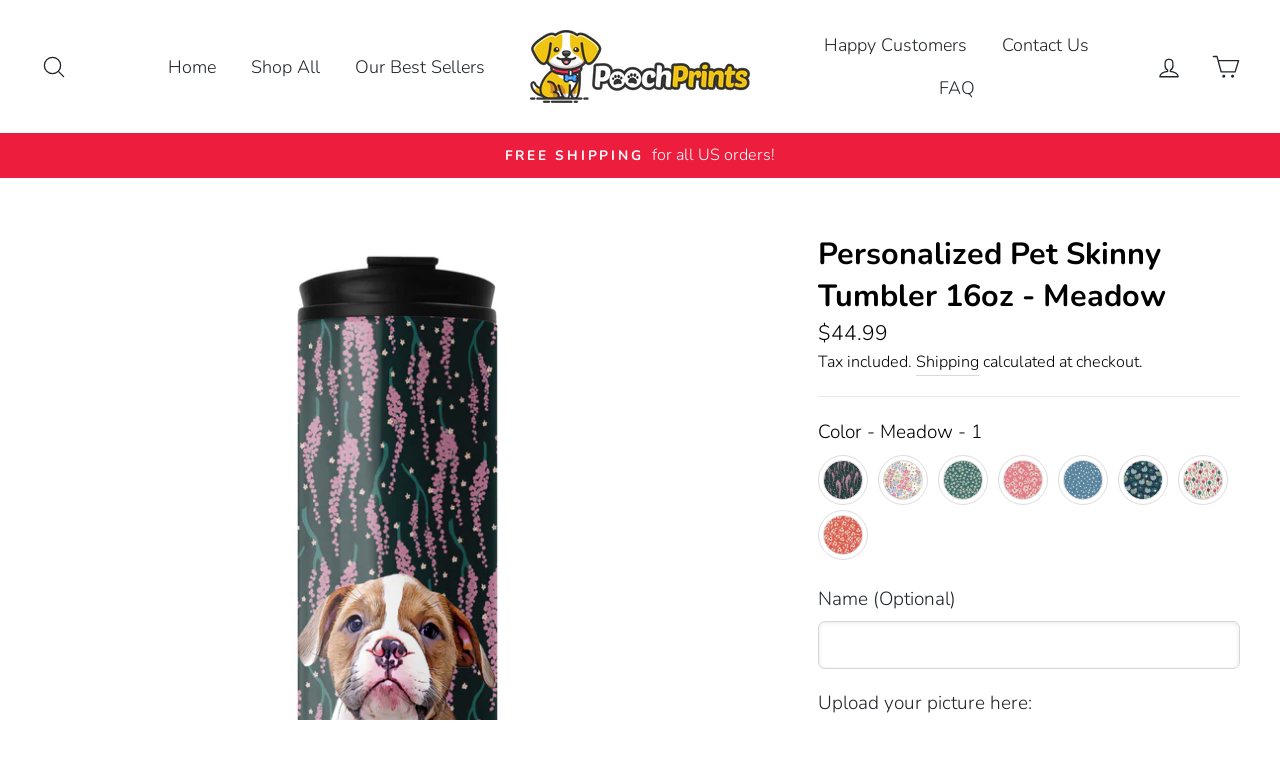

--- FILE ---
content_type: text/javascript; charset=utf-8
request_url: https://www.poochprints.com/products/personalized-pet-skinny-tumbler-16oz-meadow.js
body_size: 1460
content:
{"id":7719558971607,"title":"Personalized Pet Skinny Tumbler 16oz - Meadow","handle":"personalized-pet-skinny-tumbler-16oz-meadow","description":"\u003cmeta charset=\"utf-8\"\u003e\n\u003cp data-mce-fragment=\"1\"\u003e\u003cspan data-mce-fragment=\"1\"\u003eSay hello to your new favorite Meadow Skinny Tumbler! Waking in the morning and drinking your coffee out of your one-of-a-kind pet Meadow travel mug is just the best! Each travel mug is custom designed for just for you. Your pet is printed on one side and the Meadow pattern is printed all around. The perfect gift for any animal lover, thi\u003c\/span\u003e\u003cspan class=\"s3\" data-mce-fragment=\"1\"\u003es custom pet travel mug\u003c\/span\u003e\u003cspan class=\"s1\" data-mce-fragment=\"1\"\u003e\u003cspan data-mce-fragment=\"1\"\u003e \u003c\/span\u003eis guaranteed to brighten up your day.\u003c\/span\u003e\u003c\/p\u003e\n\u003cp data-mce-fragment=\"1\"\u003e\u003cstrong data-mce-fragment=\"1\"\u003eTumbler Details\u003c\/strong\u003e\u003c\/p\u003e\n\u003cul data-mce-fragment=\"1\"\u003e\n\u003cli data-mce-fragment=\"1\"\u003eSize: \u003cmeta charset=\"utf-8\"\u003e \u003cspan data-mce-fragment=\"1\"\u003e16 Fluid oz.; Height: 8.75\"; Circumference: 9\"; Diameter: 2.87\"\u003c\/span\u003e\n\u003c\/li\u003e\n\u003cli data-mce-fragment=\"1\"\u003eDesign: Pet One-Sided (color\/pattern 360 Degrees)\u003c\/li\u003e\n\u003cli data-mce-fragment=\"1\"\u003eMaterial:\u003cspan data-mce-fragment=\"1\"\u003e \u003cmeta charset=\"utf-8\"\u003eMetal, Stainless Steel, Sublimation Coated White Gloss\u003c\/span\u003e\n\u003c\/li\u003e\n\u003cli data-mce-fragment=\"1\"\u003eLid: BPA-Free Plastic. Snap-Top\u003c\/li\u003e\n\u003c\/ul\u003e\n\u003cp data-mce-fragment=\"1\"\u003e\u003cstrong data-mce-fragment=\"1\"\u003eCare instructions:\u003c\/strong\u003e\u003c\/p\u003e\n\u003cp data-mce-fragment=\"1\"\u003e Hand Wash Only, Do Not Microwave\u003c\/p\u003e\n\u003cp data-mce-fragment=\"1\"\u003e\u003cmeta charset=\"utf-8\"\u003e\u003cstrong\u003eDisclaimer\u003c\/strong\u003e\u003c\/p\u003e\n\u003cp\u003e\u003cem\u003e**Dark + Solid Color Full-bleed designs may have spots and discolorations.\u003c\/em\u003e\u003c\/p\u003e\n\u003cp\u003e\u003cem\u003e**Dye lots are subject to change therefore final print color may vary\u003c\/em\u003e\u003c\/p\u003e\n\u003cp\u003e\u003cspan\u003e\u003cstrong\u003e\u003c\/strong\u003e\u003c\/span\u003e\u003cstrong\u003e**Please note an overlap seam 0.25\" will be printed on back.\u003c\/strong\u003e\u003c\/p\u003e","published_at":"2022-07-24T17:47:01+01:00","created_at":"2022-07-24T17:38:40+01:00","vendor":"PoochPrints","type":"Tumbler","tags":["_tab2_shipping-1","Classic","Meadow","Tumbler","Tumblers"],"price":4499,"price_min":4499,"price_max":4499,"available":true,"price_varies":false,"compare_at_price":null,"compare_at_price_min":0,"compare_at_price_max":0,"compare_at_price_varies":false,"variants":[{"id":43044292559063,"title":"Meadow - 1","option1":"Meadow - 1","option2":null,"option3":null,"sku":"PM - Skinny-Tumbler-Meadow","requires_shipping":true,"taxable":true,"featured_image":{"id":37547770609879,"product_id":7719558971607,"position":1,"created_at":"2022-07-24T17:46:05+01:00","updated_at":"2022-07-24T17:46:07+01:00","alt":null,"width":1450,"height":1450,"src":"https:\/\/cdn.shopify.com\/s\/files\/1\/0262\/8665\/3519\/products\/Meadow1_833195c2-f6ad-4ed1-b7ab-231b9b550d27.jpg?v=1658681167","variant_ids":[43044292559063]},"available":true,"name":"Personalized Pet Skinny Tumbler 16oz - Meadow - Meadow - 1","public_title":"Meadow - 1","options":["Meadow - 1"],"price":4499,"weight":500,"compare_at_price":null,"inventory_management":"shopify","barcode":"","featured_media":{"alt":null,"id":30120985428183,"position":1,"preview_image":{"aspect_ratio":1.0,"height":1450,"width":1450,"src":"https:\/\/cdn.shopify.com\/s\/files\/1\/0262\/8665\/3519\/products\/Meadow1_833195c2-f6ad-4ed1-b7ab-231b9b550d27.jpg?v=1658681167"}},"requires_selling_plan":false,"selling_plan_allocations":[]},{"id":43044292591831,"title":"Meadow - 2","option1":"Meadow - 2","option2":null,"option3":null,"sku":"PM - Skinny-Tumbler-Meadow-2","requires_shipping":true,"taxable":true,"featured_image":{"id":37547770740951,"product_id":7719558971607,"position":2,"created_at":"2022-07-24T17:46:05+01:00","updated_at":"2022-07-24T17:46:08+01:00","alt":null,"width":1450,"height":1450,"src":"https:\/\/cdn.shopify.com\/s\/files\/1\/0262\/8665\/3519\/products\/Meadow2_05cb638a-6f99-40a4-ad18-9755d84c738f.jpg?v=1658681168","variant_ids":[43044292591831]},"available":true,"name":"Personalized Pet Skinny Tumbler 16oz - Meadow - Meadow - 2","public_title":"Meadow - 2","options":["Meadow - 2"],"price":4499,"weight":500,"compare_at_price":null,"inventory_management":"shopify","barcode":"","featured_media":{"alt":null,"id":30120985460951,"position":2,"preview_image":{"aspect_ratio":1.0,"height":1450,"width":1450,"src":"https:\/\/cdn.shopify.com\/s\/files\/1\/0262\/8665\/3519\/products\/Meadow2_05cb638a-6f99-40a4-ad18-9755d84c738f.jpg?v=1658681168"}},"requires_selling_plan":false,"selling_plan_allocations":[]},{"id":43044292624599,"title":"Meadow - 3","option1":"Meadow - 3","option2":null,"option3":null,"sku":"PM - Skinny-Tumbler-Meadow-3","requires_shipping":true,"taxable":true,"featured_image":{"id":37547770675415,"product_id":7719558971607,"position":3,"created_at":"2022-07-24T17:46:05+01:00","updated_at":"2022-07-24T17:46:07+01:00","alt":null,"width":1450,"height":1450,"src":"https:\/\/cdn.shopify.com\/s\/files\/1\/0262\/8665\/3519\/products\/Meadow3_a8165ddd-ba44-4221-8955-5defd33ac499.jpg?v=1658681167","variant_ids":[43044292624599]},"available":true,"name":"Personalized Pet Skinny Tumbler 16oz - Meadow - Meadow - 3","public_title":"Meadow - 3","options":["Meadow - 3"],"price":4499,"weight":500,"compare_at_price":null,"inventory_management":"shopify","barcode":"","featured_media":{"alt":null,"id":30120985493719,"position":3,"preview_image":{"aspect_ratio":1.0,"height":1450,"width":1450,"src":"https:\/\/cdn.shopify.com\/s\/files\/1\/0262\/8665\/3519\/products\/Meadow3_a8165ddd-ba44-4221-8955-5defd33ac499.jpg?v=1658681167"}},"requires_selling_plan":false,"selling_plan_allocations":[]},{"id":43044292690135,"title":"Meadow - 4","option1":"Meadow - 4","option2":null,"option3":null,"sku":"PM - Skinny-Tumbler-Meadow-4","requires_shipping":true,"taxable":true,"featured_image":{"id":37547770577111,"product_id":7719558971607,"position":4,"created_at":"2022-07-24T17:46:05+01:00","updated_at":"2022-07-24T17:46:06+01:00","alt":null,"width":1450,"height":1450,"src":"https:\/\/cdn.shopify.com\/s\/files\/1\/0262\/8665\/3519\/products\/Meadow4_a84395f0-14fd-4fa5-8e74-cdec328d611d.jpg?v=1658681166","variant_ids":[43044292690135]},"available":true,"name":"Personalized Pet Skinny Tumbler 16oz - Meadow - Meadow - 4","public_title":"Meadow - 4","options":["Meadow - 4"],"price":4499,"weight":500,"compare_at_price":null,"inventory_management":"shopify","barcode":"","featured_media":{"alt":null,"id":30120985526487,"position":4,"preview_image":{"aspect_ratio":1.0,"height":1450,"width":1450,"src":"https:\/\/cdn.shopify.com\/s\/files\/1\/0262\/8665\/3519\/products\/Meadow4_a84395f0-14fd-4fa5-8e74-cdec328d611d.jpg?v=1658681166"}},"requires_selling_plan":false,"selling_plan_allocations":[]},{"id":43044292722903,"title":"Meadow - 5","option1":"Meadow - 5","option2":null,"option3":null,"sku":"PM - Skinny-Tumbler-Meadow-5","requires_shipping":true,"taxable":true,"featured_image":{"id":37547770544343,"product_id":7719558971607,"position":5,"created_at":"2022-07-24T17:46:05+01:00","updated_at":"2022-07-24T17:46:06+01:00","alt":null,"width":1450,"height":1450,"src":"https:\/\/cdn.shopify.com\/s\/files\/1\/0262\/8665\/3519\/products\/Meadow5_efa7ce9b-9c40-4469-9521-7f817a721f30.jpg?v=1658681166","variant_ids":[43044292722903]},"available":true,"name":"Personalized Pet Skinny Tumbler 16oz - Meadow - Meadow - 5","public_title":"Meadow - 5","options":["Meadow - 5"],"price":4499,"weight":500,"compare_at_price":null,"inventory_management":"shopify","barcode":"","featured_media":{"alt":null,"id":30120985559255,"position":5,"preview_image":{"aspect_ratio":1.0,"height":1450,"width":1450,"src":"https:\/\/cdn.shopify.com\/s\/files\/1\/0262\/8665\/3519\/products\/Meadow5_efa7ce9b-9c40-4469-9521-7f817a721f30.jpg?v=1658681166"}},"requires_selling_plan":false,"selling_plan_allocations":[]},{"id":43044292755671,"title":"Meadow - 6","option1":"Meadow - 6","option2":null,"option3":null,"sku":"PM - Skinny-Tumbler-Meadow-6","requires_shipping":true,"taxable":true,"featured_image":{"id":37547770773719,"product_id":7719558971607,"position":6,"created_at":"2022-07-24T17:46:05+01:00","updated_at":"2022-07-24T17:46:08+01:00","alt":null,"width":1450,"height":1450,"src":"https:\/\/cdn.shopify.com\/s\/files\/1\/0262\/8665\/3519\/products\/Meadow6_44e64e79-4607-4e9b-97ff-a2c3c3b3d38d.jpg?v=1658681168","variant_ids":[43044292755671]},"available":true,"name":"Personalized Pet Skinny Tumbler 16oz - Meadow - Meadow - 6","public_title":"Meadow - 6","options":["Meadow - 6"],"price":4499,"weight":500,"compare_at_price":null,"inventory_management":"shopify","barcode":"","featured_media":{"alt":null,"id":30120985592023,"position":6,"preview_image":{"aspect_ratio":1.0,"height":1450,"width":1450,"src":"https:\/\/cdn.shopify.com\/s\/files\/1\/0262\/8665\/3519\/products\/Meadow6_44e64e79-4607-4e9b-97ff-a2c3c3b3d38d.jpg?v=1658681168"}},"requires_selling_plan":false,"selling_plan_allocations":[]},{"id":43044292788439,"title":"Meadow - 7","option1":"Meadow - 7","option2":null,"option3":null,"sku":"PM - Skinny-Tumbler-Meadow-7","requires_shipping":true,"taxable":true,"featured_image":{"id":37547770642647,"product_id":7719558971607,"position":7,"created_at":"2022-07-24T17:46:05+01:00","updated_at":"2022-07-24T17:46:07+01:00","alt":null,"width":1450,"height":1450,"src":"https:\/\/cdn.shopify.com\/s\/files\/1\/0262\/8665\/3519\/products\/Meadow7_04e192bd-547f-443e-9b6c-edefbe7c58d4.jpg?v=1658681167","variant_ids":[43044292788439]},"available":true,"name":"Personalized Pet Skinny Tumbler 16oz - Meadow - Meadow - 7","public_title":"Meadow - 7","options":["Meadow - 7"],"price":4499,"weight":500,"compare_at_price":null,"inventory_management":"shopify","barcode":"","featured_media":{"alt":null,"id":30120985624791,"position":7,"preview_image":{"aspect_ratio":1.0,"height":1450,"width":1450,"src":"https:\/\/cdn.shopify.com\/s\/files\/1\/0262\/8665\/3519\/products\/Meadow7_04e192bd-547f-443e-9b6c-edefbe7c58d4.jpg?v=1658681167"}},"requires_selling_plan":false,"selling_plan_allocations":[]},{"id":43044292821207,"title":"Meadow - 8","option1":"Meadow - 8","option2":null,"option3":null,"sku":"PM - Skinny-Tumbler-Meadow-8","requires_shipping":true,"taxable":true,"featured_image":{"id":37547770708183,"product_id":7719558971607,"position":8,"created_at":"2022-07-24T17:46:05+01:00","updated_at":"2022-07-24T17:46:07+01:00","alt":null,"width":1450,"height":1450,"src":"https:\/\/cdn.shopify.com\/s\/files\/1\/0262\/8665\/3519\/products\/Meadow8_f226381e-bce8-4d10-9582-660b81e458a2.jpg?v=1658681167","variant_ids":[43044292821207]},"available":true,"name":"Personalized Pet Skinny Tumbler 16oz - Meadow - Meadow - 8","public_title":"Meadow - 8","options":["Meadow - 8"],"price":4499,"weight":500,"compare_at_price":null,"inventory_management":"shopify","barcode":"","featured_media":{"alt":null,"id":30120985657559,"position":8,"preview_image":{"aspect_ratio":1.0,"height":1450,"width":1450,"src":"https:\/\/cdn.shopify.com\/s\/files\/1\/0262\/8665\/3519\/products\/Meadow8_f226381e-bce8-4d10-9582-660b81e458a2.jpg?v=1658681167"}},"requires_selling_plan":false,"selling_plan_allocations":[]}],"images":["\/\/cdn.shopify.com\/s\/files\/1\/0262\/8665\/3519\/products\/Meadow1_833195c2-f6ad-4ed1-b7ab-231b9b550d27.jpg?v=1658681167","\/\/cdn.shopify.com\/s\/files\/1\/0262\/8665\/3519\/products\/Meadow2_05cb638a-6f99-40a4-ad18-9755d84c738f.jpg?v=1658681168","\/\/cdn.shopify.com\/s\/files\/1\/0262\/8665\/3519\/products\/Meadow3_a8165ddd-ba44-4221-8955-5defd33ac499.jpg?v=1658681167","\/\/cdn.shopify.com\/s\/files\/1\/0262\/8665\/3519\/products\/Meadow4_a84395f0-14fd-4fa5-8e74-cdec328d611d.jpg?v=1658681166","\/\/cdn.shopify.com\/s\/files\/1\/0262\/8665\/3519\/products\/Meadow5_efa7ce9b-9c40-4469-9521-7f817a721f30.jpg?v=1658681166","\/\/cdn.shopify.com\/s\/files\/1\/0262\/8665\/3519\/products\/Meadow6_44e64e79-4607-4e9b-97ff-a2c3c3b3d38d.jpg?v=1658681168","\/\/cdn.shopify.com\/s\/files\/1\/0262\/8665\/3519\/products\/Meadow7_04e192bd-547f-443e-9b6c-edefbe7c58d4.jpg?v=1658681167","\/\/cdn.shopify.com\/s\/files\/1\/0262\/8665\/3519\/products\/Meadow8_f226381e-bce8-4d10-9582-660b81e458a2.jpg?v=1658681167"],"featured_image":"\/\/cdn.shopify.com\/s\/files\/1\/0262\/8665\/3519\/products\/Meadow1_833195c2-f6ad-4ed1-b7ab-231b9b550d27.jpg?v=1658681167","options":[{"name":"Color","position":1,"values":["Meadow - 1","Meadow - 2","Meadow - 3","Meadow - 4","Meadow - 5","Meadow - 6","Meadow - 7","Meadow - 8"]}],"url":"\/products\/personalized-pet-skinny-tumbler-16oz-meadow","media":[{"alt":null,"id":30120985428183,"position":1,"preview_image":{"aspect_ratio":1.0,"height":1450,"width":1450,"src":"https:\/\/cdn.shopify.com\/s\/files\/1\/0262\/8665\/3519\/products\/Meadow1_833195c2-f6ad-4ed1-b7ab-231b9b550d27.jpg?v=1658681167"},"aspect_ratio":1.0,"height":1450,"media_type":"image","src":"https:\/\/cdn.shopify.com\/s\/files\/1\/0262\/8665\/3519\/products\/Meadow1_833195c2-f6ad-4ed1-b7ab-231b9b550d27.jpg?v=1658681167","width":1450},{"alt":null,"id":30120985460951,"position":2,"preview_image":{"aspect_ratio":1.0,"height":1450,"width":1450,"src":"https:\/\/cdn.shopify.com\/s\/files\/1\/0262\/8665\/3519\/products\/Meadow2_05cb638a-6f99-40a4-ad18-9755d84c738f.jpg?v=1658681168"},"aspect_ratio":1.0,"height":1450,"media_type":"image","src":"https:\/\/cdn.shopify.com\/s\/files\/1\/0262\/8665\/3519\/products\/Meadow2_05cb638a-6f99-40a4-ad18-9755d84c738f.jpg?v=1658681168","width":1450},{"alt":null,"id":30120985493719,"position":3,"preview_image":{"aspect_ratio":1.0,"height":1450,"width":1450,"src":"https:\/\/cdn.shopify.com\/s\/files\/1\/0262\/8665\/3519\/products\/Meadow3_a8165ddd-ba44-4221-8955-5defd33ac499.jpg?v=1658681167"},"aspect_ratio":1.0,"height":1450,"media_type":"image","src":"https:\/\/cdn.shopify.com\/s\/files\/1\/0262\/8665\/3519\/products\/Meadow3_a8165ddd-ba44-4221-8955-5defd33ac499.jpg?v=1658681167","width":1450},{"alt":null,"id":30120985526487,"position":4,"preview_image":{"aspect_ratio":1.0,"height":1450,"width":1450,"src":"https:\/\/cdn.shopify.com\/s\/files\/1\/0262\/8665\/3519\/products\/Meadow4_a84395f0-14fd-4fa5-8e74-cdec328d611d.jpg?v=1658681166"},"aspect_ratio":1.0,"height":1450,"media_type":"image","src":"https:\/\/cdn.shopify.com\/s\/files\/1\/0262\/8665\/3519\/products\/Meadow4_a84395f0-14fd-4fa5-8e74-cdec328d611d.jpg?v=1658681166","width":1450},{"alt":null,"id":30120985559255,"position":5,"preview_image":{"aspect_ratio":1.0,"height":1450,"width":1450,"src":"https:\/\/cdn.shopify.com\/s\/files\/1\/0262\/8665\/3519\/products\/Meadow5_efa7ce9b-9c40-4469-9521-7f817a721f30.jpg?v=1658681166"},"aspect_ratio":1.0,"height":1450,"media_type":"image","src":"https:\/\/cdn.shopify.com\/s\/files\/1\/0262\/8665\/3519\/products\/Meadow5_efa7ce9b-9c40-4469-9521-7f817a721f30.jpg?v=1658681166","width":1450},{"alt":null,"id":30120985592023,"position":6,"preview_image":{"aspect_ratio":1.0,"height":1450,"width":1450,"src":"https:\/\/cdn.shopify.com\/s\/files\/1\/0262\/8665\/3519\/products\/Meadow6_44e64e79-4607-4e9b-97ff-a2c3c3b3d38d.jpg?v=1658681168"},"aspect_ratio":1.0,"height":1450,"media_type":"image","src":"https:\/\/cdn.shopify.com\/s\/files\/1\/0262\/8665\/3519\/products\/Meadow6_44e64e79-4607-4e9b-97ff-a2c3c3b3d38d.jpg?v=1658681168","width":1450},{"alt":null,"id":30120985624791,"position":7,"preview_image":{"aspect_ratio":1.0,"height":1450,"width":1450,"src":"https:\/\/cdn.shopify.com\/s\/files\/1\/0262\/8665\/3519\/products\/Meadow7_04e192bd-547f-443e-9b6c-edefbe7c58d4.jpg?v=1658681167"},"aspect_ratio":1.0,"height":1450,"media_type":"image","src":"https:\/\/cdn.shopify.com\/s\/files\/1\/0262\/8665\/3519\/products\/Meadow7_04e192bd-547f-443e-9b6c-edefbe7c58d4.jpg?v=1658681167","width":1450},{"alt":null,"id":30120985657559,"position":8,"preview_image":{"aspect_ratio":1.0,"height":1450,"width":1450,"src":"https:\/\/cdn.shopify.com\/s\/files\/1\/0262\/8665\/3519\/products\/Meadow8_f226381e-bce8-4d10-9582-660b81e458a2.jpg?v=1658681167"},"aspect_ratio":1.0,"height":1450,"media_type":"image","src":"https:\/\/cdn.shopify.com\/s\/files\/1\/0262\/8665\/3519\/products\/Meadow8_f226381e-bce8-4d10-9582-660b81e458a2.jpg?v=1658681167","width":1450}],"requires_selling_plan":false,"selling_plan_groups":[]}